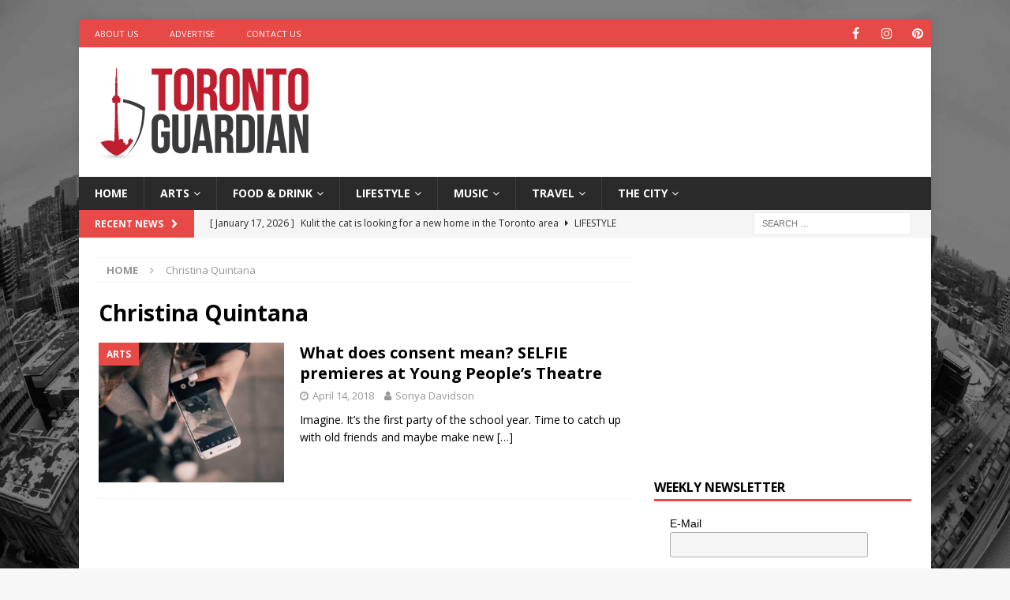

--- FILE ---
content_type: text/html; charset=utf-8
request_url: https://www.google.com/recaptcha/api2/aframe
body_size: 268
content:
<!DOCTYPE HTML><html><head><meta http-equiv="content-type" content="text/html; charset=UTF-8"></head><body><script nonce="iq0QCdOWOZCgfJdHZbjTHw">/** Anti-fraud and anti-abuse applications only. See google.com/recaptcha */ try{var clients={'sodar':'https://pagead2.googlesyndication.com/pagead/sodar?'};window.addEventListener("message",function(a){try{if(a.source===window.parent){var b=JSON.parse(a.data);var c=clients[b['id']];if(c){var d=document.createElement('img');d.src=c+b['params']+'&rc='+(localStorage.getItem("rc::a")?sessionStorage.getItem("rc::b"):"");window.document.body.appendChild(d);sessionStorage.setItem("rc::e",parseInt(sessionStorage.getItem("rc::e")||0)+1);localStorage.setItem("rc::h",'1768720527263');}}}catch(b){}});window.parent.postMessage("_grecaptcha_ready", "*");}catch(b){}</script></body></html>